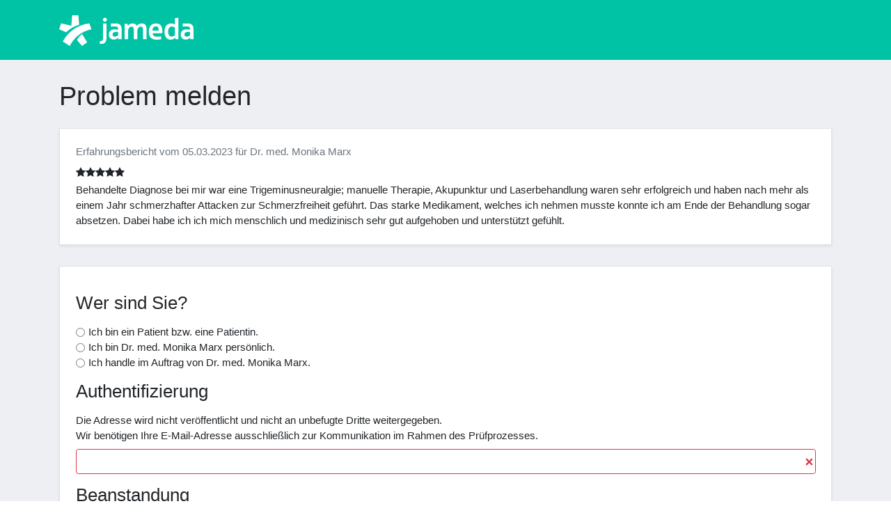

--- FILE ---
content_type: text/html; charset=UTF-8
request_url: https://erfahrungsbericht.jameda.de/problem-melden/4596913
body_size: 4244
content:
<!DOCTYPE html>
<html>
    <head>
        <meta charset="UTF-8">
        <meta name="viewport" content="width=device-width, initial-scale=1">
        <title>
                jameda.de - Erfahrungsbericht - Problem melden
        </title>
                    <link rel="stylesheet" href="/build/app.css">
                                <script src="/build/runtime.js" defer></script><script src="/build/0.js" defer></script><script src="/build/1.js" defer></script><script src="/build/app.js" defer></script>
        
    <script src="/build/report-abuse-page.js" defer></script>
        <link rel="shortcut icon" type="image/png" data-lazyload-href="//platform.docplanner.com/img/general/icons/favicon.png" href="//platform.docplanner.com/img/general/icons/favicon.png">
    </head>
    <body>
        <header class="p-3 bg-docplanner-green" style="height:86px;">
    <div class="container">
        <div class="d-flex flex-wrap align-items-center justify-content-center justify-content-lg-start">
            <div class="d-flex align-items-center mb-2 mb-lg-0 text-white text-decoration-none" style="width:193px;height:57px;">
                <svg width="876" height="200" viewBox="0 0 876 200" fill="none" xmlns="http://www.w3.org/2000/svg" preserveAspectRatio="xMinYMid meet"><path d="M298.002 41.8857C305.166 41.8857 310.953 36.0754 310.953 28.935C310.953 21.7713 305.142 15.9844 298.002 15.9844C290.838 15.9844 285.051 21.7946 285.051 28.935C285.051 36.0987 290.862 41.8857 298.002 41.8857Z" fill="#fff"></path><path d="M286.055 53V145.211C286.055 162.338 281.505 167.892 272.871 167.915C270.584 167.915 267.924 167.705 266.057 167.285L264.19 185.626C266.85 186.233 271.657 186.653 274.551 186.653C303.019 186.653 309.203 167.052 309.203 139.844V53H286.055Z" fill="#fff"></path><path fill-rule="evenodd" clip-rule="evenodd" d="M730.88 52.9462C701.805 52.9462 686.755 75.0207 686.755 106.149V106.826C686.755 140.241 702.832 159.002 726.54 159.002C739.117 159.002 749.245 154.008 756.548 146.004H756.758L758.928 156.015H777.759V16.0077L754.751 19.0077V60.2032C748.988 55.7697 740.027 52.9462 730.88 52.9462ZM733.774 138.934C716.46 138.934 710.673 124.303 710.673 106.359C710.673 88.6247 716.646 73.5739 735.01 73.5739C742.921 73.5739 750.015 76.3507 754.751 80.5742V129.717C749.618 134.944 741.894 138.934 733.774 138.934Z" fill="#fff"></path><path fill-rule="evenodd" clip-rule="evenodd" d="M584.806 105.869V106.289C584.806 142.597 602.027 159.001 634.812 158.978C646.083 158.978 654.95 157.998 665.38 156.364V137.253C656.093 138.467 646.083 139.47 635.419 139.47C618.571 139.47 610.357 131.07 608.724 116.976H672.101C672.497 113.219 672.754 108.132 672.754 104.445C672.754 69.5834 659.43 52.9692 630.729 52.9692C599.764 52.9692 584.806 75.1136 584.806 105.869ZM608.374 99.9882H649.583C649.583 84.3308 645.499 71.9868 630.098 71.9868C614.114 71.9868 608.794 85.1708 608.374 99.9882Z" fill="#fff"></path><path fill-rule="evenodd" clip-rule="evenodd" d="M337.111 54.066C347.004 53.2259 357.762 52.9926 368.146 52.9926C392.6 52.9926 407.184 62.4431 407.231 89.2077V156.038H386.72L385.693 146.027H385.436C378.413 153.588 368.192 158.021 355.102 158.021C337.764 158.021 323.997 146.797 323.997 124.56C323.997 103.885 341.241 84.6108 384.41 93.7813V87.761C384.41 75.8371 377.409 72.5002 363.642 72.5002C355.172 72.5002 348.008 73.0602 337.111 73.9936V54.066ZM384.386 109.579C366.092 104.912 347.798 110.629 347.798 124.77C347.798 134.15 354.028 139.657 363.315 139.26C370.619 138.934 378.669 135.69 384.386 130.626V109.579Z" fill="#fff"></path><path fill-rule="evenodd" clip-rule="evenodd" d="M805.807 54.066C815.701 53.2259 826.458 52.9926 836.842 52.9926C861.297 52.9926 875.904 62.4431 875.928 89.2077V156.038H855.417L854.39 146.027H854.133C847.109 153.588 836.889 158.021 823.798 158.021C806.461 158.021 792.693 146.797 792.693 124.56C792.693 103.885 809.938 84.6108 853.106 93.7813V87.761C853.106 75.8371 846.106 72.5002 832.339 72.5002C823.868 72.5002 816.705 73.0602 805.807 73.9936V54.066ZM853.083 109.579C834.789 104.912 816.495 110.629 816.495 124.77C816.495 134.15 822.725 139.657 832.012 139.26C839.316 138.934 847.366 135.69 853.083 130.626V109.579Z" fill="#fff"></path><path d="M505.819 69.2567C501.199 58.4762 491.982 52.9926 477.164 52.9926C462.86 52.9926 453.153 60.8796 447.646 69.4901H447.366C446.969 65.9199 446.036 55.9794 446.036 55.9794H426.178V155.991H448.999V103.395C448.999 87.481 458.567 74.8103 470.07 73.947C481.948 73.0603 486.638 79.4539 486.638 95.7181V155.991H509.459V103.395C509.459 86.2909 519.026 74.6703 530.53 73.947C542.361 73.2003 547.098 79.4539 547.098 95.7181V155.991H569.919V91.0278C569.919 65.9432 560.375 52.9926 537.624 52.9926C523.833 52.9926 512.469 60.3429 505.819 69.2567Z" fill="#fff"></path><path fill-rule="evenodd" clip-rule="evenodd" d="M12.6006 52.4093L78.9406 68.0434L84.6576 0H125.33L130.487 61.5331C107.152 69.5368 93.408 75.9305 77.6805 85.5909C66.06 92.708 55.5128 101.038 46.0623 110.606L0 91.1679L12.6006 52.4093ZM69.0701 199.93C96.1848 144.627 147.987 103.652 210.057 91.4246L197.433 52.5726C122.133 61.0664 58.0562 106.709 23.7779 170.809L69.0701 199.93ZM116.509 161.638L149.504 200L182.406 176.105L150.298 122.973C135.783 131.887 121.573 149.248 116.509 161.638Z" fill="#fff"></path></svg>
            </div>
        </div>
    </div>
</header>
        <div id="app" class="bg-docplanner-light-grey">
                    <div class="bg-docplanner-light-grey py-3">
        <div class="container py-3">
                            <h1 class="display-6 color-jameda-blue-dark">
                    Problem melden
                </h1>
                                        <div class="my-4">
                    
                </div>
                                        <rating                         text="Behandelte Diagnose bei mir war eine Trigeminusneuralgie; manuelle Therapie, Akupunktur und Laserbehandlung waren sehr erfolgreich und haben nach mehr als einem Jahr  schmerzhafter Attacken zur Schmerzfreiheit geführt. Das starke Medikament, welches ich nehmen musste konnte ich am Ende der Behandlung sogar absetzen. Dabei habe ich ich mich menschlich und medizinisch sehr gut aufgehoben und unterstützt gefühlt."
                        creationdate="05.03.2023"
                        maingrade="5"
                        doctorname="Dr. med. Monika Marx">
                </rating>
                    </div>
    </div>
            <div class="container pb-5">
            <div class="h-100 rounded-3 border shadow-sm bg-jameda-white">
                <div class="p-4 row">
                    <div class="col-md-12">
                        <form enctype="multipart/form-data" class="my-3 " name="report-abuse-form" id="report-abuse-form">
    <input type="hidden" name="token" value="46771bea6f656211a8339990fd7fb.vAZRftbDHUeET95RMqvpiSzm4FNBgXTKuQwjw_q7Kxo.2UgEHJK1ayjxKowrVeLavkiitht08AfzwFl1lKCOW2rdchNOvIpKI-EO7g" />

                        <input type="hidden" name="opinion_id" value="4596913" id="opinion_id" class="">
                                <input type="hidden" name="opinion_recipient_id" value="376774" id="opinion_recipient_id" class="">
                                <div class="mb-3">
    <h3 class="mb-3">Wer sind Sie?</h3>
    <div class="form-group ">
                                                                            <div class="server-validation-indicator pb-2" data-form-field="reporter_type"></div>
                    <div class="mb-3" id="reporter_type">
            <div class="form-check ">
            <input type="radio"
    class="form-check-input "
    id="reporter_type-1"
    name="reporter_type"
    value="patient"
     />
            <label class="form-check-label" for="reporter_type-1">Ich bin ein Patient bzw. eine Patientin.</label>
        </div>
            <div class="form-check ">
            <input type="radio"
    class="form-check-input "
    id="reporter_type-2"
    name="reporter_type"
    value="doctor"
     />
            <label class="form-check-label" for="reporter_type-2">Ich bin Dr. med. Monika Marx persönlich.</label>
        </div>
            <div class="form-check ">
            <input type="radio"
    class="form-check-input "
    id="reporter_type-3"
    name="reporter_type"
    value="representative"
     />
            <label class="form-check-label" for="reporter_type-3">Ich handle im Auftrag von Dr. med. Monika Marx.</label>
        </div>
    </div>
                                                                                        <label class="form-label" for="reporter_name">Bitte tragen Sie Ihren Namen ein.</label>
                                        <div class="server-validation-indicator pb-2" data-form-field="reporter_name"></div>
                    <input type="text"
       class="
        form-control
                    conditional-form-field
                "
       id="reporter_name"
       name="reporter_name"
       data-max-chars="100"
       data-min-chars="1"
                    data-control-field-id=reporter_type
            data-control-field-value=representative
            data-target-field-id=reporter_name
               maxlength="100">
                                        </div>
</div>
                                <div class="mb-3">
    <h3 class="mb-3">Authentifizierung</h3>
    <div class="form-group ">
                                                                                <label class="form-label" for="reporter_email">Die Adresse wird nicht veröffentlicht und nicht an unbefugte Dritte weitergegeben.<br>
									Wir benötigen Ihre E-Mail-Adresse ausschließlich zur Kommunikation im Rahmen des Prüfprozesses.</label>
                                        <div class="server-validation-indicator pb-2" data-form-field="reporter_email"></div>
                    <input type="email" name="reporter_email" id="reporter_email" class="form-control">
                                        </div>
</div>
                                <div class="mb-3">
    <h3 class="mb-3">Beanstandung</h3>
    <div class="form-group ">
                                                                                <label class="form-label" for="statement">Um eine sinnvolle Prüfung durchzuführen, benötigen wir folgende Angaben:
										<ul>
											<li>Können Sie den Sachverhalt zuordnen?</li>
											<li>Haben Sie Zweifel daran, dass der Erfahrungsbericht von einem <strong>echten Patienten bzw. einer echten Patientin</strong> stammt, dann <strong>begründen</strong> Sie bitte Ihre Vermutung.</li>
											<li>Welche Passagen enthalten <strong>unwahre Behauptungen</strong>? <strong>Begründen</strong> Sie bitte warum diese nicht korrekt sind.</li>
										</ul>
										<strong>Ihre Beanstandung wird an den Verfasser bzw. die Verfasserin weitergeleitet, jedoch nicht auf Ihrem Profil veröffentlicht.</strong>
										Eine Prüfung ohne Weiterleitung Ihrer Beanstandung ist nicht möglich.</label>
                                        <div class="server-validation-indicator pb-2" data-form-field="statement"></div>
                    <textarea
    class="mb-1
        form-control text-characters-counted
                "
    id="statement"
    name="statement"
    size="3"
    maxlength="20000"
    data-max-chars="20000"
    data-min-chars="150"
    >
</textarea>
                                        </div>
</div>
                                <div class="mb-3">
    <h3 class="mb-3">Einverständniserklärung</h3>
    <div class="form-group ">
                                                                            <div class="server-validation-indicator pb-2" data-form-field="confirmation_forwarding_of_statement"></div>
                    <div id="confirmation_forwarding_of_statement" class="my-3">
            <div class="form-check">
            <input type="checkbox" class="form-check-input "
                   id="confirmation_forwarding_of_statement-1" name="confirmation_forwarding_of_statement"
                   value="1" />
            <label class="form-check-label" for="confirmation_forwarding_of_statement-1">Ich bin damit einverstanden, dass meine Meldung unverändert an den Verfasser bzw. die Verfasserin des Erfahrungsberichtes weitergeleitet wird.</label>
        </div>
    </div>
                                        </div>
</div>
                                <button type="submit" class="btn btn-primary" id=""
       name="submit" value="Absenden">Absenden
</button>
            </form>
                    </div>
                </div>
            </div>
        </div>
            </div>
        <footer class="pt-5">
    <div class="container">
        <div class="col-md-3">
            <a href="https://www.jameda.de" class="mx-auto mx-sm-0 mb-1 logo-zl"></a>
            <address>
                jameda GmbH<br>
                Balanstr. 71a<br>
                81541 München, Germany
            </address>
        </div>
    </div>
</footer>
    </body>
</html>
